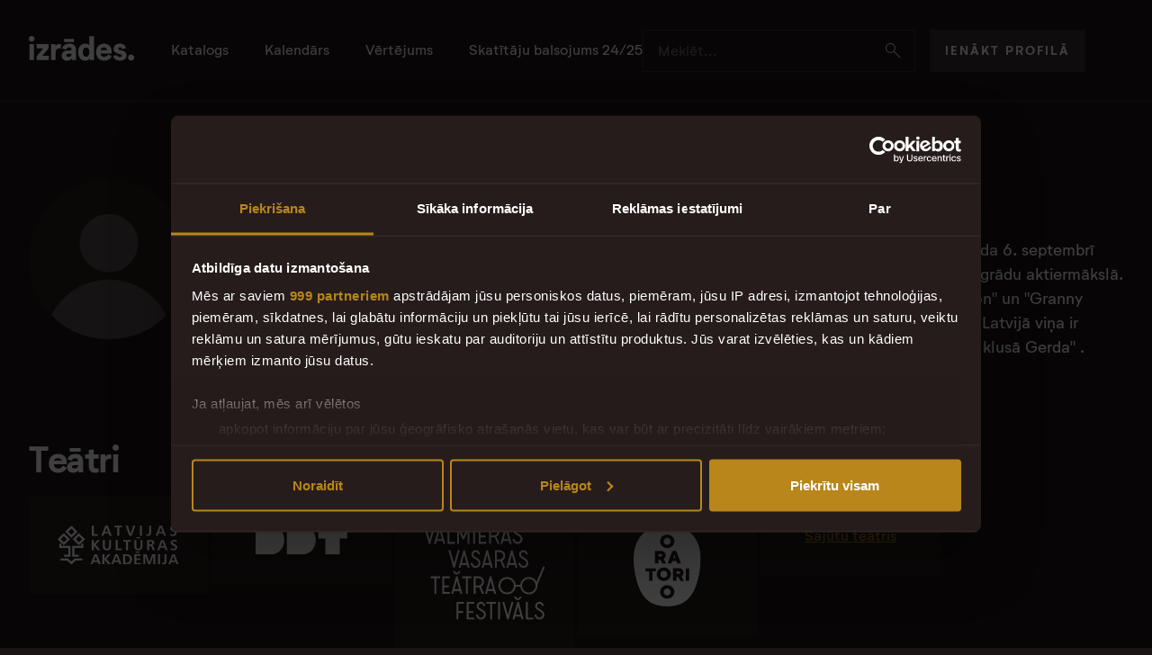

--- FILE ---
content_type: text/html; charset=utf-8
request_url: https://izrades.lv/persona/ozolina-maija-arvena-8834
body_size: 7427
content:
<!DOCTYPE html>
<html lang='lv'>
<head>
<meta charset='utf-8'>
<meta content='lv' name='language'>
<meta content='lv-lv' http-equiv='content-language'>
<meta content='IE=edge' http-equiv='x-ua-compatible'>
<meta content='text/html; charset=UTF-8' http-equiv='content-type'>
<meta content='index,follow' name='robots'>
<meta content='web' name='distribution'>
<meta content='telephone=yes' name='format-detection'>
<meta content='true' name='HandheldFriendly'>
<meta content='width=device-width, height=device-height, initial-scale=1, minimum-scale=1, maximum-scale=1, user-scalable=no, shrink-to-fit=no' name='viewport'>
<meta content='Izrādes' name='apple-mobile-web-app-title'>
<meta content='Izrādes' name='application-name'>
<meta content='#ffffff' name='msapplication-TileColor'>
<meta content='/browserconfig.xml' name='msapplication-config'>
<meta content='/assets/icons/mstile-150x150-11061c8fef8289c657bdbaf5ba17fd4a3ac5839aaca6d48dd94be6fac6eeb0dd.png' name='msapplication-TileImage'>
<meta content='#1A1414' name='theme-color'>
<meta name="google-adsense-account" content="ca-pub-8713616554452577">
<title>Izrades.lv | Maija Arvena | Aktrise</title>
<meta name="description" content="Maija Arvena Ozoliņa ir latviešu aktrise, pazīstama kā Maija Arvena un Maya Arwen. Absolvējusi Ņujorkas filmu akadēmiju, piedalījusies filmās un TV seriālos, kā arī starptautiskos projektos.">
<meta property="og:title" content="Maija Arvena | Aktrise">
<meta property="og:site_name" content="Izrades.lv">
<meta property="og:description" content="Maija Arvena Ozoliņa ir latviešu aktrise, pazīstama kā Maija Arvena un Maya Arwen. Absolvējusi Ņujorkas filmu akadēmiju, piedalījusies filmās un TV seriālos, kā arī starptautiskos projektos.">
<meta property="og:type" content="website">
<meta property="og:image" content="https://izrades.lv/assets/izrades-meta-img-79381fcf86366ae3d28b7cbf63acc7c8927190ab982c6ad509146f448af4a6fe.png">
<meta property="og:url" content="https://izrades.lv/persona/ozolina-maija-arvena-8834" /><link href="https://izrades.lv/persona/ozolina-maija-arvena-8834" rel="canonical" />
<meta name="csrf-param" content="authenticity_token" />
<meta name="csrf-token" content="zsyALJau0AQcwiYGz6q43FKcz8f_a193NwCoew7qeuJXiR6U0t5jQ6HVFb2KUdwpEWfhf_-q9hfQkFrNFNOQ6Q" />

<link rel="stylesheet" href="/assets/application-a1174d3984f2a2031696fa1b0f4533a14c7264720a0de99f5e3514f8660048f2.css" media="all" data-turbo-track="reload" />
<script type="importmap" data-turbo-track="reload">{
  "imports": {
    "application": "/assets/application-3b98b522ad84e775ec699c54b7de44cbc1e594c7241aeae278d9aa4acd02a1b7.js",
    "@hotwired/turbo-rails": "/assets/turbo.min-1e156590191a9391005672e293726de21958ada151e6b3770b5eee5a8462dc9b.js",
    "@hotwired/stimulus": "/assets/stimulus.min-59f6a188a51873d87a6ae8218ac6e829404b5cacd7f2a8fb7249abfdec5ece6a.js",
    "@hotwired/stimulus-loading": "/assets/stimulus-loading-6024ee603e0509bba59098881b54a52936debca30ff797835b5ec6a4ef77ba37.js",
    "bootstrap": "/assets/bootstrap.min-7c60f5910a2e96893b588c3952add242fc814a905586c2ee5a3263c1f1fe0118.js",
    "@popperjs/core": "/assets/popper-9ee57fd4dcd2cc22493128e3235706761eda7c7287fabdef502b1fb25ab17e0d.js",
    "inputmask": "/assets/inputmask-da58640e271522c2211c21839e5618ea0e9f8ef5bba68e7a30e434ef9de61bd8.js",
    "jquery": "https://ga.jspm.io/npm:jquery@3.7.1/dist/jquery.min.js",
    "slick-carousel": "/assets/slick-carousel-224962c89cfb216e2464fa606706cfe91867d0d262f442c033ef34b402a757a4.js",
    "perfect-scrollbar": "/assets/perfect-scrollbar-a64cdd63c77307fb33cc96929b3750fc02ed193b7ca39c3bc988afcade607c48.js",
    "imagesloaded": "/assets/imagesloaded-7211423f8994606786f3727c48b1a31cfed985560b04deaae8764cb487de53a4.js",
    "ev-emitter": "/assets/ev-emitter-7401138c25acda7710659232f0f4d78a6f2bb4f68f241322a35910a9319a2f9b.js",
    "air-datepicker": "/assets/air-datepicker-c6aabdf67477deb0e8b67818b2fac065cff360963b514cc8f4e0df8957e60c9a.js",
    "controllers/application": "/assets/controllers/application-44e5edd38372876617b8ba873a82d48737d4c089e5180f706bdea0bb7b6370be.js",
    "controllers/authorization_controller": "/assets/controllers/authorization_controller-ab43c429490bec67e70481749ed501067c82692742f95ca942c8664456158827.js",
    "controllers/carousel_controller": "/assets/controllers/carousel_controller-d5889c9b98c72bea5b324c5309d3f9e6915ea45262e8e3411972bfb93439fc26.js",
    "controllers/common/gallery_controller": "/assets/controllers/common/gallery_controller-00fe1154f7811a356c870fe5b9995f30563f5a8446c3ad0af0ec5a9fc0a76a2c.js",
    "controllers/common/share_controller": "/assets/controllers/common/share_controller-4a44498e6af945acab8576c4a30ba21827a75efe1cfa3b6ec7250b1a22e7368e.js",
    "controllers/filter_controller": "/assets/controllers/filter_controller-d2efa41e8bf7af3bee05eeb0474fa48a673705bb16310350d7d47436fdcd9ea5.js",
    "controllers": "/assets/controllers/index-17809e1153d23b37458a79b009dfb37c523edf3c72b8fd9b8a0e13d35ce8632b.js",
    "controllers/performances/show_controller": "/assets/controllers/performances/show_controller-d4510d9d35712867e199a9c6a7496619dfe19f9e0ec4527c4b8fdd0675642d6c.js",
    "controllers/performances/vote_controller": "/assets/controllers/performances/vote_controller-479036915da445d3c61991ee8bd5fc5a02c16fd6445072e121b908317c2c140f.js",
    "controllers/search_controller": "/assets/controllers/search_controller-52742776f7c88d67aff0dc2de179a16a6c4dae0e4e2c26366a05602761568830.js",
    "modules/helpers": "/assets/modules/helpers-00f6d19e3376c7c2c534f2b3bffbeb0f719f5847364247ae1ea10a8e42c1de15.js",
    "modules/is_on_screen": "/assets/modules/is_on_screen-1949f969434c0a067c772dc2b5d187672c3c3584ff801482e429540e09fe2d3a.js"
  }
}</script>
<link rel="modulepreload" href="/assets/application-3b98b522ad84e775ec699c54b7de44cbc1e594c7241aeae278d9aa4acd02a1b7.js">
<link rel="modulepreload" href="/assets/turbo.min-1e156590191a9391005672e293726de21958ada151e6b3770b5eee5a8462dc9b.js">
<link rel="modulepreload" href="/assets/stimulus.min-59f6a188a51873d87a6ae8218ac6e829404b5cacd7f2a8fb7249abfdec5ece6a.js">
<link rel="modulepreload" href="/assets/stimulus-loading-6024ee603e0509bba59098881b54a52936debca30ff797835b5ec6a4ef77ba37.js">
<link rel="modulepreload" href="/assets/bootstrap.min-7c60f5910a2e96893b588c3952add242fc814a905586c2ee5a3263c1f1fe0118.js">
<link rel="modulepreload" href="/assets/popper-9ee57fd4dcd2cc22493128e3235706761eda7c7287fabdef502b1fb25ab17e0d.js">
<script type="module">import "application"</script>
<script type="application/ld+json">{"@context":"https://schema.org","@graph":[{"@type":"WebSite","@id":"#Website","url":"https://www.izrades.lv/","name":"Izrades.lv – Latvijas teātru katalogs"},{"@type":"Organization","name":"Izrades.lv","url":"https://izrades.lv/","logo":{"@type":"ImageObject","url":"https://izrades.lv/assets/izrades-logo-dark-b130253bde57654a9c8d7d7952144099421da625de8613547faab1f5f97ea0e3.png"},"sameAs":"https://www.facebook.com/izrades.lv"},{"@type":"WebPage","url":"https://izrades.lv/persona/ozolina-maija-arvena-8834","name":"Maija Arvena | Aktrise","isPartOf":"#Website","mainEntity":{"@context":"https://schema.org","@type":"Person","@id":"#Person","name":"Maija Arvena Ozoliņa","jobTitle":["Aktrise"],"image":"https://izrades.lv/assets/person-placeholder-photo-d90383d2056725284b5dd165683d7a80499aa611f5c39d25e1367fc633b3dd84.png","url":"https://izrades.lv/persona/ozolina-maija-arvena-8834","description":"Maija Arvena Ozoliņa ir latviešu aktrise, pazīstama kā Maija Arvena un Maya Arwen. Absolvējusi Ņujorkas filmu akadēmiju, piedalījusies filmās un TV seriālos, kā arī starptautiskos projektos."},"publisher":{"@type":"Organization","name":"Izrādes.lv","logo":{"@type":"ImageObject","url":"https://izrades.lv/assets/izrades-logo-dark-b130253bde57654a9c8d7d7952144099421da625de8613547faab1f5f97ea0e3.png"}}}]}</script>
<link href='/assets/icons/favicon-1ae809e461f0386d443d01caab49538953d942049a298bf81b1e7d32bfdaf32d.ico' rel='shortcut icon'>
<link href='/assets/icons/apple-touch-icon-b5c42a3b3eabb1bcb6c4f3a4a26129a4fa79ba3ab4334b83b201766e0a83ec85.png' rel='apple-touch-icon' sizes='180x180'>
<link href='/assets/icons/favicon-32x32-50981bd39b783faef5bdbdf9171e70cbd42512395ce5b26817a15a98a6f8b36e.png' rel='icon' sizes='32x32' type='image/png'>
<link href='/assets/icons/favicon-16x16-f12c22b6dbc98ae0c1c4fba96a7e224f343b8ceb1c1fca3988a5b187ae88a441.png' rel='icon' sizes='16x16' type='image/png'>
<link href='/site.webmanifest' rel='manifest'>

<!-- Google Tag Manager -->
<script>
  window.addEventListener("CookiebotOnDialogInit", function() {
    if (Cookiebot.getDomainUrlParam("CookiebotScan") === "true")
      Cookiebot.setOutOfRegion();
  });
  (function(w,d,s,l,i){w[l]=w[l]||[];w[l].push({'gtm.start':
  new Date().getTime(),event:'gtm.js'});var f=d.getElementsByTagName(s)[0],
  j=d.createElement(s),dl=l!='dataLayer'?'&l='+l:'';j.async=true;j.src=
  'https://www.googletagmanager.com/gtm.js?id='+i+dl;f.parentNode.insertBefore(j,f);
  })(window,document,'script','dataLayer','GTM-K3PB3RR');
</script>
<!-- End Google Tag Manager -->
</head>
<body class='page-person controller-people action-show'>
<!-- Google Tag Manager (noscript) -->
<noscript>
<iframe height='0' src='https://www.googletagmanager.com/ns.html?id=GTM-K3PB3RR' style='display:none;visibility:hidden' width='0'></iframe>
</noscript>
<!-- End Google Tag Manager (noscript) -->
<header class='desktop-header'>
<div class='container-fluid constrained'>
<div class='desktop-header__content'>
<section>
<a class='desktop-header__logo' href='/'>
<img alt='izrādes.lv' src='/assets/logo/izrades-logo-8bc95aa6f24f061a5af66f9fee7571d4a909683b9933c7f874342e879a981c5a.svg'>
</a>
<nav class='desktop-menu'>
<a href="/katalogs">Katalogs</a>
<a href="/kalendars">Kalendārs</a>
<a href="/vertejums">Vērtējums</a>
<a href="/vertejumu-arhivs/skatitaju-balsojums-2024-2025">Skatītāju balsojums 24/25</a>

</nav>
</section>
<section class='desktop-header__controls'>
<div class='input-group right-icon'>
<input class='form-control' data-bs-target='#search-offcanvas' data-bs-toggle='offcanvas' name='search' placeholder='Meklēt...' readonly='readonly' type='search'>
<a class='input-group-text' data-bs-target='#search-offcanvas' data-bs-toggle='offcanvas' href='javascript:;'>
<i class='icon-search'></i>
</a>
</div>
<div>
<a class='btn btn-default' href='/autorizacija/ienakt'>Ienākt profilā</a>
</div>
</section>
</div>
</div>
</header>
<header class='mobile-header'>
<div class='container-fluid constrained'>
<div class='mobile-header__content'>
<section>
<a class='mobile-header__logo' href='/'>
<img alt='izrādes.lv' src='/assets/logo/izrades-logo-8bc95aa6f24f061a5af66f9fee7571d4a909683b9933c7f874342e879a981c5a.svg'>
</a>
</section>
<section class='mobile-header__controls'>
<a data-bs-target='#search-offcanvas' data-bs-toggle='offcanvas' href='javascript:;'>
<i class='icon-search'></i>
</a>
<button class='hamburger hamburger--squeeze' data-bind='common.mobile-toggle' data-bs-target='#mobile-offcanvas' data-bs-toggle='offcanvas' data-menuclass='active' data-target='#mobile-offcanvas' data-toggleclass='is-active' type='button'>
<span class='hamburger-box'>
<span class='hamburger-inner'></span>
</span>
</button>
</section>
</div>
</div>
</header>
<offcanvas class='offcanvas text-bg-dark offcanvas-top offcanvas-search' data-controller='search' id='search-offcanvas'>
<div class='offcanvas-search__inner' data-role='content'>
<div class='offcanvas-header'>
<div class='offcanvas-search__head'>
<h4>Meklēt...</h4>
<a data-bs-dismiss='offcanvas' href='#'>
<i class='icon-close'></i>
</a>
</div>
</div>
<div class='offcanvas-body offcanvas-search__results'>
<div class='offcanvas-search__search-input'>
<form action='/meklesana' data-search-target='form' method='get'>
<div class='input-group input-group-lg left-icon right-icon'>
<span class='input-group-text'>
<i class='icon-search'></i>
</span>
<input autocomplete='off' class='form-control' data-action='search#search' data-search-path-param='/quick_search' name='keyword' placeholder='Izrādes nosaukums, persona...' type='search'>
<button class='input-group-text' type='submit'>
Visi rezultāti
<i class='icon-arrow-right'></i>
</button>
</div>
</form>
</div>
<turbo-frame class="offcanvas-search__loaded-content" data-search-target="resultList" id="search_results"></turbo-frame>
</div>
</div>
</offcanvas>

<offcanvas class='offcanvas text-bg-dark offcanvas-xl offcanvas-top offcanvas-mobile' id='mobile-offcanvas'>
<header class='offcanvas-header'></header>
<div class='offcanvas-body'>
<div class='block'>
<a class='btn btn-default btn-block' href='/autorizacija/ienakt'>Ienākt profilā</a>
</div>
<div class='block x2'>
<nav class='mobile-menu'>
<a href="/katalogs">Katalogs</a>
<a href="/kalendars">Kalendārs</a>
<a href="/vertejums">Vērtējums</a>
<a href="/vertejumu-arhivs/skatitaju-balsojums-2024-2025">Skatītāju balsojums 24/25</a>

</nav>
</div>
</div>
<footer class='offcanvas-footer'>
<ul class='footer-logos'>
<li>Uzticami dati sadarbībā ar</li>
<li>
<a target="_blank" href="https://lulfmi.lv/jaunumi"><img alt="LU LFMI" loading="lazy" src="/assets/logo/lu-lfmi-logo-297a767acd3bf6370d8e1b2fd1bb53089b0e159f7050b0273ce66d3b28c7a69c.svg" />
</a></li>
</ul>
<ul class='footer-nav'>
<li>©2026 Teātra Skatītāji</li>
<li><a href="/privatuma-politika">Privātuma politika</a></li>
<li><a href="/sikdatnu-politika">Sīkdatņu politika</a></li>
<li><a target="_blank" href="https://www.facebook.com/izrades.lv">Facebook</a></li>
</ul>

</footer>
</offcanvas>

<main>
<div class='container-fluid constrained'>
<header class='page-header with-image block'>
<figure>
<div>
<img alt="Maija Arvena Ozoliņa" src="/assets/person-placeholder-photo-d90383d2056725284b5dd165683d7a80499aa611f5c39d25e1367fc633b3dd84.png" />
</div>
</figure>
<section>
<h1>Maija Arvena Ozoliņa</h1>

<ul class='person-tags'>
<li>Aktrise</li>
</ul>
<div class='page-header__descr text-m'><p>Maija Arvena Ozoliņa ir latviešu aktrise, pazīstama arī kā Maija Arvena un Maya Arwen. Dzimusi 1988. gada 6. septembrī Smiltenē, viņa absolvējusi Ņujorkas filmu akadēmiju Losandželosā, ASV, 2015. gadā, iegūstot bakalaura grādu aktiermākslā​.</p><p>Savā karjerā viņa ir piedalījusies vairākos starptautiskos un vietējos projektos, tostarp īsfilmās "Permission" un "Granny Murderer", kā arī mūzikas videoklipos kopā ar tādām zvaigznēm kā reperis P. Diddy un aktieris Pols Rads​​. Latvijā viņa ir pazīstama ar lomām TV seriālā "Viņas melo labāk" un filmās "Nameja gredzens", "Baltu ciltis" un "Ko zina klusā Gerda"​ ​.</p></div>
<div class='text-gray'>Teksta autors mākslīgais intelekts</div>
</section>
</header>
<div class='block x4'>
<div class='block x4'>
<div class='content block x45 lg2'>
<h2>Teātri</h2>
</div>
<div class='logo-grid theaters block'>
<section>
<article class='theater-card'>
<a href="/teatris/latvijas-kulturas-akademija"><span>
<img variant="home_page" alt="Latvijas Kultūras akadēmija" src="https://izrades.lv/rails/active_storage/blobs/proxy/eyJfcmFpbHMiOnsiZGF0YSI6NDYyNDQsInB1ciI6ImJsb2JfaWQifX0=--a14e030b263216eaffcb9ef29480dcaf840c5a7c/lka-logo.svg?locale=lv" />
</span>
</a></article>
</section>
<section>
<article class='theater-card'>
<a href="/teatris/dirty-deal-teatro"><span>
<img variant="home_page" alt="Dirty Deal Teatro" src="https://izrades.lv/rails/active_storage/blobs/proxy/eyJfcmFpbHMiOnsiZGF0YSI6MjE3OTEsInB1ciI6ImJsb2JfaWQifX0=--dff91f9e3df6dc366128d0d38d577cc616bcb34a/ddt-logo.svg?locale=lv" />
</span>
</a></article>
</section>
<section>
<article class='theater-card'>
<a href="/teatris/valmieras-vasaras-teatra-festivals"><span>
<img variant="home_page" alt="Valmieras vasaras teātra festivāls" src="https://izrades.lv/rails/active_storage/blobs/proxy/eyJfcmFpbHMiOnsiZGF0YSI6NDY0NzIsInB1ciI6ImJsb2JfaWQifX0=--1ad41738b0533fd25967945648f444b692825b9a/vvt-festivals-logo.svg?locale=lv" />
</span>
</a></article>
</section>
<section>
<article class='theater-card'>
<a href="/teatris/oratorio"><span>
<img variant="home_page" alt="OratoriO" src="https://izrades.lv/rails/active_storage/blobs/proxy/eyJfcmFpbHMiOnsiZGF0YSI6MjE3OTksInB1ciI6ImJsb2JfaWQifX0=--4d6e0f8c76faeee4d6765ac44badcb5368565eb5/oratorio-logo.svg?locale=lv" />
</span>
</a></article>
</section>
<section>
<article class='theater-card'>
<a href="/teatris/sajutu-teatris"><span>
Sajūtu teātris
</span>
</a></article>
</section>
</div>

</div>
<div class='block banner_holder_1'></div>
<div class='block x4' data-block='gallery' data-controller='common--gallery' data-role='content-block'>
<header class='page-header block'>
<h2>Galerija</h2>
<div class='gallery-arrows' data-common--gallery-target='gallery_carousel_arrows' id='gallery-arrows'></div>
</header>
<div class='block x4 lg2'>
<div class='gallery-carousel' data-common--gallery-target='gallery_carousel'>
<figure>
<a data-trigger="gallery" data-index="0" href="#"><img loading="lazy" alt="Grāmata zīme" srcset="/rails/active_storage/representations/proxy/eyJfcmFpbHMiOnsiZGF0YSI6MjQ3NDgsInB1ciI6ImJsb2JfaWQifX0=--904bbb77db196a2c8a3a6f90b307954eca90e4a7/eyJfcmFpbHMiOnsiZGF0YSI6eyJmb3JtYXQiOiJ3ZWJwIiwicmVzaXplX3RvX2ZpbGwiOlszMDAuMCwyMDAuMF19LCJwdXIiOiJ2YXJpYXRpb24ifX0=--0dada98ec936ffac13aee67f112da8df79fce11b/61878124_350125735646440_6492832332016254976_n.jpg?locale=lv 300.0w, /rails/active_storage/representations/proxy/eyJfcmFpbHMiOnsiZGF0YSI6MjQ3NDgsInB1ciI6ImJsb2JfaWQifX0=--904bbb77db196a2c8a3a6f90b307954eca90e4a7/eyJfcmFpbHMiOnsiZGF0YSI6eyJmb3JtYXQiOiJ3ZWJwIiwicmVzaXplX3RvX2ZpbGwiOls0NTAuMCwzMDAuMF19LCJwdXIiOiJ2YXJpYXRpb24ifX0=--55084476aa3c939497d68b0c497bb815c77e634f/61878124_350125735646440_6492832332016254976_n.jpg?locale=lv 450.0w, /rails/active_storage/representations/proxy/eyJfcmFpbHMiOnsiZGF0YSI6MjQ3NDgsInB1ciI6ImJsb2JfaWQifX0=--904bbb77db196a2c8a3a6f90b307954eca90e4a7/eyJfcmFpbHMiOnsiZGF0YSI6eyJmb3JtYXQiOiJ3ZWJwIiwicmVzaXplX3RvX2ZpbGwiOls2MDAsNDAwXX0sInB1ciI6InZhcmlhdGlvbiJ9fQ==--8fc80a3cd61c84794a83768eb4cc3d6b1bfbed9d/61878124_350125735646440_6492832332016254976_n.jpg?locale=lv 600w, /rails/active_storage/representations/proxy/eyJfcmFpbHMiOnsiZGF0YSI6MjQ3NDgsInB1ciI6ImJsb2JfaWQifX0=--904bbb77db196a2c8a3a6f90b307954eca90e4a7/eyJfcmFpbHMiOnsiZGF0YSI6eyJmb3JtYXQiOiJ3ZWJwIiwicmVzaXplX3RvX2ZpbGwiOlsxMjAwLDgwMF19LCJwdXIiOiJ2YXJpYXRpb24ifX0=--efd9659a422f86d3ff57a2f5f1ad2b2546b5774d/61878124_350125735646440_6492832332016254976_n.jpg?locale=lv 1200w" src="https://izrades.lv/rails/active_storage/representations/proxy/eyJfcmFpbHMiOnsiZGF0YSI6MjQ3NDgsInB1ciI6ImJsb2JfaWQifX0=--904bbb77db196a2c8a3a6f90b307954eca90e4a7/eyJfcmFpbHMiOnsiZGF0YSI6eyJmb3JtYXQiOiJ3ZWJwIiwicmVzaXplX3RvX2ZpbGwiOls2MDAsNDAwXX0sInB1ciI6InZhcmlhdGlvbiJ9fQ==--8fc80a3cd61c84794a83768eb4cc3d6b1bfbed9d/61878124_350125735646440_6492832332016254976_n.jpg?locale=lv" />
</a></figure>
</div>
<script data-common--gallery-target='gallery_carousel_images' id='gallery-images' type='application/ld+json'>
[{"type":"image","url":"/rails/active_storage/representations/proxy/eyJfcmFpbHMiOnsiZGF0YSI6MjQ3NDgsInB1ciI6ImJsb2JfaWQifX0=--904bbb77db196a2c8a3a6f90b307954eca90e4a7/eyJfcmFpbHMiOnsiZGF0YSI6eyJmb3JtYXQiOiJ3ZWJwIiwicmVzaXplX3RvX2ZpdCI6WzMwMDAsMzAwMF19LCJwdXIiOiJ2YXJpYXRpb24ifX0=--caeebbc4ab5b7ff1f63c20b6a03a80e9affd9bfc/61878124_350125735646440_6492832332016254976_n.jpg?locale=lv","copyright":""}]
</script>
</div>

</div>
<div class='block x4'>
<div class='block x45 lg2'>
<div class='block-header'>
<h2>Visas izrādes</h2>
</div>
</div>
<div class='catalog-items catalog-items--person block x2'>
<a data-turbo-prefetch="false" data-turbo-frame="_top" class="show-card" style="background-color: #010a24" href="/2023-2024/oratorio/akmens-aizslid-garam"><figure>
<section>
<div class='show-card__rating' style='text-shadow: 0.05em 0.05em 0 #010a24'>9.5</div>
<span class='show-card__image'>
<span>
<img alt="Akmens aizslīd garām" loading="eager" srcset="/rails/active_storage/representations/proxy/eyJfcmFpbHMiOnsiZGF0YSI6MjY5ODIsInB1ciI6ImJsb2JfaWQifX0=--bebc5ff4d2dfc4238af43c210bf35dfe0055cc12/eyJfcmFpbHMiOnsiZGF0YSI6eyJmb3JtYXQiOiJ3ZWJwIiwicmVzaXplX3RvX2ZpbGwiOls5NC4wLDEyNS4wXX0sInB1ciI6InZhcmlhdGlvbiJ9fQ==--6ec29df34dd1c90db5d9fa988ff168dbfec6fa0a/002-iestudejumi-02261.jpg?locale=lv 94.0w, /rails/active_storage/representations/proxy/eyJfcmFpbHMiOnsiZGF0YSI6MjY5ODIsInB1ciI6ImJsb2JfaWQifX0=--bebc5ff4d2dfc4238af43c210bf35dfe0055cc12/eyJfcmFpbHMiOnsiZGF0YSI6eyJmb3JtYXQiOiJ3ZWJwIiwicmVzaXplX3RvX2ZpbGwiOlsxNDEuMCwxODcuNV19LCJwdXIiOiJ2YXJpYXRpb24ifX0=--5856f3c01482d5ccebe181f92e28c3c9ab94b921/002-iestudejumi-02261.jpg?locale=lv 141.0w, /rails/active_storage/representations/proxy/eyJfcmFpbHMiOnsiZGF0YSI6MjY5ODIsInB1ciI6ImJsb2JfaWQifX0=--bebc5ff4d2dfc4238af43c210bf35dfe0055cc12/eyJfcmFpbHMiOnsiZGF0YSI6eyJmb3JtYXQiOiJ3ZWJwIiwicmVzaXplX3RvX2ZpbGwiOlsxODgsMjUwXX0sInB1ciI6InZhcmlhdGlvbiJ9fQ==--7ed2c82d2358b52efca692c494e760221abad1af/002-iestudejumi-02261.jpg?locale=lv 188w, /rails/active_storage/representations/proxy/eyJfcmFpbHMiOnsiZGF0YSI6MjY5ODIsInB1ciI6ImJsb2JfaWQifX0=--bebc5ff4d2dfc4238af43c210bf35dfe0055cc12/eyJfcmFpbHMiOnsiZGF0YSI6eyJmb3JtYXQiOiJ3ZWJwIiwicmVzaXplX3RvX2ZpbGwiOlszNzYsNTAwXX0sInB1ciI6InZhcmlhdGlvbiJ9fQ==--06e12dc1f6c854dd6d43d1d2fd752d3364c39f3e/002-iestudejumi-02261.jpg?locale=lv 376w" src="https://izrades.lv/rails/active_storage/representations/proxy/eyJfcmFpbHMiOnsiZGF0YSI6MjY5ODIsInB1ciI6ImJsb2JfaWQifX0=--bebc5ff4d2dfc4238af43c210bf35dfe0055cc12/eyJfcmFpbHMiOnsiZGF0YSI6eyJmb3JtYXQiOiJ3ZWJwIiwicmVzaXplX3RvX2ZpbGwiOlsxODgsMjUwXX0sInB1ciI6InZhcmlhdGlvbiJ9fQ==--7ed2c82d2358b52efca692c494e760221abad1af/002-iestudejumi-02261.jpg?locale=lv" />
</span>
</span>
</section>
</figure>
<figcaption>
<h3 style='text-shadow: 0.062em 0.062em 0 #010a24'>Akmens aizslīd garām</h3>
<small>OratoriO</small>
</figcaption>
</a><a data-turbo-prefetch="false" data-turbo-frame="_top" class="show-card" style="background-color: #B61C18" href="/2018-2019/dirty-deal-teatro/armastus"><figure>
<section>
<div class='show-card__rating' style='text-shadow: 0.05em 0.05em 0 #B61C18'>8.7</div>
<span class='show-card__image'>
<span>
<img alt="Armastus" loading="eager" srcset="/rails/active_storage/representations/proxy/eyJfcmFpbHMiOnsiZGF0YSI6NTAzLCJwdXIiOiJibG9iX2lkIn19--c91471681d77b46c88fc0d4aa5b5ff1d5033fcb7/eyJfcmFpbHMiOnsiZGF0YSI6eyJmb3JtYXQiOiJ3ZWJwIiwicmVzaXplX3RvX2ZpbGwiOls5NC4wLDEyNS4wXX0sInB1ciI6InZhcmlhdGlvbiJ9fQ==--6ec29df34dd1c90db5d9fa988ff168dbfec6fa0a/armastus.jpg?locale=lv 94.0w, /rails/active_storage/representations/proxy/eyJfcmFpbHMiOnsiZGF0YSI6NTAzLCJwdXIiOiJibG9iX2lkIn19--c91471681d77b46c88fc0d4aa5b5ff1d5033fcb7/eyJfcmFpbHMiOnsiZGF0YSI6eyJmb3JtYXQiOiJ3ZWJwIiwicmVzaXplX3RvX2ZpbGwiOlsxNDEuMCwxODcuNV19LCJwdXIiOiJ2YXJpYXRpb24ifX0=--5856f3c01482d5ccebe181f92e28c3c9ab94b921/armastus.jpg?locale=lv 141.0w, /rails/active_storage/representations/proxy/eyJfcmFpbHMiOnsiZGF0YSI6NTAzLCJwdXIiOiJibG9iX2lkIn19--c91471681d77b46c88fc0d4aa5b5ff1d5033fcb7/eyJfcmFpbHMiOnsiZGF0YSI6eyJmb3JtYXQiOiJ3ZWJwIiwicmVzaXplX3RvX2ZpbGwiOlsxODgsMjUwXX0sInB1ciI6InZhcmlhdGlvbiJ9fQ==--7ed2c82d2358b52efca692c494e760221abad1af/armastus.jpg?locale=lv 188w, /rails/active_storage/representations/proxy/eyJfcmFpbHMiOnsiZGF0YSI6NTAzLCJwdXIiOiJibG9iX2lkIn19--c91471681d77b46c88fc0d4aa5b5ff1d5033fcb7/eyJfcmFpbHMiOnsiZGF0YSI6eyJmb3JtYXQiOiJ3ZWJwIiwicmVzaXplX3RvX2ZpbGwiOlszNzYsNTAwXX0sInB1ciI6InZhcmlhdGlvbiJ9fQ==--06e12dc1f6c854dd6d43d1d2fd752d3364c39f3e/armastus.jpg?locale=lv 376w" src="https://izrades.lv/rails/active_storage/representations/proxy/eyJfcmFpbHMiOnsiZGF0YSI6NTAzLCJwdXIiOiJibG9iX2lkIn19--c91471681d77b46c88fc0d4aa5b5ff1d5033fcb7/eyJfcmFpbHMiOnsiZGF0YSI6eyJmb3JtYXQiOiJ3ZWJwIiwicmVzaXplX3RvX2ZpbGwiOlsxODgsMjUwXX0sInB1ciI6InZhcmlhdGlvbiJ9fQ==--7ed2c82d2358b52efca692c494e760221abad1af/armastus.jpg?locale=lv" />
</span>
</span>
</section>
</figure>
<figcaption>
<h3 style='text-shadow: 0.062em 0.062em 0 #B61C18'>Armastus</h3>
<small>Dirty Deal Teatro</small>
</figcaption>
</a><a data-turbo-prefetch="false" data-turbo-frame="_top" class="show-card" style="background-color: #DFDEDA" href="/2018-2019/sajutu-teatris/gramata-zime"><figure>
<section>
<div class='show-card__rating' style='text-shadow: 0.05em 0.05em 0 #DFDEDA'>8.0</div>
<span class='show-card__image'>
<span>
<img alt="Grāmata zīme" loading="eager" srcset="/rails/active_storage/representations/proxy/eyJfcmFpbHMiOnsiZGF0YSI6ODk1LCJwdXIiOiJibG9iX2lkIn19--6ae2748d8a000c4c37f7dcd2b1262f651f260fbe/eyJfcmFpbHMiOnsiZGF0YSI6eyJmb3JtYXQiOiJ3ZWJwIiwicmVzaXplX3RvX2ZpbGwiOls5NC4wLDEyNS4wXX0sInB1ciI6InZhcmlhdGlvbiJ9fQ==--6ec29df34dd1c90db5d9fa988ff168dbfec6fa0a/53389238_314223445903336_2371603691569414144_o.jpg?locale=lv 94.0w, /rails/active_storage/representations/proxy/eyJfcmFpbHMiOnsiZGF0YSI6ODk1LCJwdXIiOiJibG9iX2lkIn19--6ae2748d8a000c4c37f7dcd2b1262f651f260fbe/eyJfcmFpbHMiOnsiZGF0YSI6eyJmb3JtYXQiOiJ3ZWJwIiwicmVzaXplX3RvX2ZpbGwiOlsxNDEuMCwxODcuNV19LCJwdXIiOiJ2YXJpYXRpb24ifX0=--5856f3c01482d5ccebe181f92e28c3c9ab94b921/53389238_314223445903336_2371603691569414144_o.jpg?locale=lv 141.0w, /rails/active_storage/representations/proxy/eyJfcmFpbHMiOnsiZGF0YSI6ODk1LCJwdXIiOiJibG9iX2lkIn19--6ae2748d8a000c4c37f7dcd2b1262f651f260fbe/eyJfcmFpbHMiOnsiZGF0YSI6eyJmb3JtYXQiOiJ3ZWJwIiwicmVzaXplX3RvX2ZpbGwiOlsxODgsMjUwXX0sInB1ciI6InZhcmlhdGlvbiJ9fQ==--7ed2c82d2358b52efca692c494e760221abad1af/53389238_314223445903336_2371603691569414144_o.jpg?locale=lv 188w, /rails/active_storage/representations/proxy/eyJfcmFpbHMiOnsiZGF0YSI6ODk1LCJwdXIiOiJibG9iX2lkIn19--6ae2748d8a000c4c37f7dcd2b1262f651f260fbe/eyJfcmFpbHMiOnsiZGF0YSI6eyJmb3JtYXQiOiJ3ZWJwIiwicmVzaXplX3RvX2ZpbGwiOlszNzYsNTAwXX0sInB1ciI6InZhcmlhdGlvbiJ9fQ==--06e12dc1f6c854dd6d43d1d2fd752d3364c39f3e/53389238_314223445903336_2371603691569414144_o.jpg?locale=lv 376w" src="https://izrades.lv/rails/active_storage/representations/proxy/eyJfcmFpbHMiOnsiZGF0YSI6ODk1LCJwdXIiOiJibG9iX2lkIn19--6ae2748d8a000c4c37f7dcd2b1262f651f260fbe/eyJfcmFpbHMiOnsiZGF0YSI6eyJmb3JtYXQiOiJ3ZWJwIiwicmVzaXplX3RvX2ZpbGwiOlsxODgsMjUwXX0sInB1ciI6InZhcmlhdGlvbiJ9fQ==--7ed2c82d2358b52efca692c494e760221abad1af/53389238_314223445903336_2371603691569414144_o.jpg?locale=lv" />
</span>
</span>
</section>
</figure>
<figcaption>
<h3 style='text-shadow: 0.062em 0.062em 0 #DFDEDA'>Grāmata zīme</h3>
<small>Sajūtu teātris, Latvijas Kultūras akadēmija</small>
</figcaption>
</a><a data-turbo-prefetch="false" data-turbo-frame="_top" class="show-card" style="background-color: #ff642c" href="/2018-2019/valmieras-vasaras-teatra-festivals/inuaki-reptilis-mani"><figure>
<section>
<span class='show-card__image'>
<span>
<img alt="Inuaki reptilis manī" loading="eager" srcset="/rails/active_storage/representations/proxy/eyJfcmFpbHMiOnsiZGF0YSI6MTI3NjkyLCJwdXIiOiJibG9iX2lkIn19--8b64643b03c844edc3c080ae11beef8f81a4c2f9/eyJfcmFpbHMiOnsiZGF0YSI6eyJmb3JtYXQiOiJ3ZWJwIiwicmVzaXplX3RvX2ZpbGwiOls5NC4wLDEyNS4wXX0sInB1ciI6InZhcmlhdGlvbiJ9fQ==--6ec29df34dd1c90db5d9fa988ff168dbfec6fa0a/Screenshot%202025-05-20%20at%2023.20.25.png?locale=lv 94.0w, /rails/active_storage/representations/proxy/eyJfcmFpbHMiOnsiZGF0YSI6MTI3NjkyLCJwdXIiOiJibG9iX2lkIn19--8b64643b03c844edc3c080ae11beef8f81a4c2f9/eyJfcmFpbHMiOnsiZGF0YSI6eyJmb3JtYXQiOiJ3ZWJwIiwicmVzaXplX3RvX2ZpbGwiOlsxNDEuMCwxODcuNV19LCJwdXIiOiJ2YXJpYXRpb24ifX0=--5856f3c01482d5ccebe181f92e28c3c9ab94b921/Screenshot%202025-05-20%20at%2023.20.25.png?locale=lv 141.0w, /rails/active_storage/representations/proxy/eyJfcmFpbHMiOnsiZGF0YSI6MTI3NjkyLCJwdXIiOiJibG9iX2lkIn19--8b64643b03c844edc3c080ae11beef8f81a4c2f9/eyJfcmFpbHMiOnsiZGF0YSI6eyJmb3JtYXQiOiJ3ZWJwIiwicmVzaXplX3RvX2ZpbGwiOlsxODgsMjUwXX0sInB1ciI6InZhcmlhdGlvbiJ9fQ==--7ed2c82d2358b52efca692c494e760221abad1af/Screenshot%202025-05-20%20at%2023.20.25.png?locale=lv 188w, /rails/active_storage/representations/proxy/eyJfcmFpbHMiOnsiZGF0YSI6MTI3NjkyLCJwdXIiOiJibG9iX2lkIn19--8b64643b03c844edc3c080ae11beef8f81a4c2f9/eyJfcmFpbHMiOnsiZGF0YSI6eyJmb3JtYXQiOiJ3ZWJwIiwicmVzaXplX3RvX2ZpbGwiOlszNzYsNTAwXX0sInB1ciI6InZhcmlhdGlvbiJ9fQ==--06e12dc1f6c854dd6d43d1d2fd752d3364c39f3e/Screenshot%202025-05-20%20at%2023.20.25.png?locale=lv 376w" src="https://izrades.lv/rails/active_storage/representations/proxy/eyJfcmFpbHMiOnsiZGF0YSI6MTI3NjkyLCJwdXIiOiJibG9iX2lkIn19--8b64643b03c844edc3c080ae11beef8f81a4c2f9/eyJfcmFpbHMiOnsiZGF0YSI6eyJmb3JtYXQiOiJ3ZWJwIiwicmVzaXplX3RvX2ZpbGwiOlsxODgsMjUwXX0sInB1ciI6InZhcmlhdGlvbiJ9fQ==--7ed2c82d2358b52efca692c494e760221abad1af/Screenshot%202025-05-20%20at%2023.20.25.png?locale=lv" />
</span>
</span>
</section>
</figure>
<figcaption>
<h3 style='text-shadow: 0.062em 0.062em 0 #ff642c'>Inuaki reptilis manī</h3>
<small>Valmieras vasaras teātra festivāls</small>
</figcaption>
</a>
</div>
<div class='block' data-multiple='false' data-name='page' data-role='catalog.filter'>

</div>
</div>
</div>
</div>
</main>

<footer class='desktop-footer'>
<div class='container-fluid constrained'>
<ul class='footer-logos'>
<li>Uzticami dati sadarbībā ar</li>
<li>
<a target="_blank" href="https://lulfmi.lv/jaunumi"><img alt="LU LFMI" loading="lazy" src="/assets/logo/lu-lfmi-logo-297a767acd3bf6370d8e1b2fd1bb53089b0e159f7050b0273ce66d3b28c7a69c.svg" />
</a></li>
</ul>
<ul class='footer-nav'>
<li>©2026 Teātra Skatītāji</li>
<li><a href="/privatuma-politika">Privātuma politika</a></li>
<li><a href="/sikdatnu-politika">Sīkdatņu politika</a></li>
<li><a target="_blank" href="https://www.facebook.com/izrades.lv">Facebook</a></li>
</ul>

</div>
</footer>

</body>
</html>


--- FILE ---
content_type: text/html; charset=utf-8
request_url: https://www.google.com/recaptcha/api2/aframe
body_size: 267
content:
<!DOCTYPE HTML><html><head><meta http-equiv="content-type" content="text/html; charset=UTF-8"></head><body><script nonce="CpRzXt9oQ1rwOrfHp7Fv_Q">/** Anti-fraud and anti-abuse applications only. See google.com/recaptcha */ try{var clients={'sodar':'https://pagead2.googlesyndication.com/pagead/sodar?'};window.addEventListener("message",function(a){try{if(a.source===window.parent){var b=JSON.parse(a.data);var c=clients[b['id']];if(c){var d=document.createElement('img');d.src=c+b['params']+'&rc='+(localStorage.getItem("rc::a")?sessionStorage.getItem("rc::b"):"");window.document.body.appendChild(d);sessionStorage.setItem("rc::e",parseInt(sessionStorage.getItem("rc::e")||0)+1);localStorage.setItem("rc::h",'1769628393334');}}}catch(b){}});window.parent.postMessage("_grecaptcha_ready", "*");}catch(b){}</script></body></html>

--- FILE ---
content_type: image/svg+xml
request_url: https://izrades.lv/rails/active_storage/blobs/proxy/eyJfcmFpbHMiOnsiZGF0YSI6MjE3OTksInB1ciI6ImJsb2JfaWQifX0=--4d6e0f8c76faeee4d6765ac44badcb5368565eb5/oratorio-logo.svg?locale=lv
body_size: 2125
content:
<svg width="75" height="90" viewBox="0 0 75 90" fill="none" xmlns="http://www.w3.org/2000/svg">
<g clip-path="url(#clip0_1616_17245)">
<path d="M38.2854 0.00285028C42.9664 -0.0520832 48.519 0.680995 53.84 2.72679C62.9722 6.24064 68.9825 12.7417 72.1348 21.9232C74.2446 28.0701 74.7649 34.4253 74.4193 40.8582C73.9616 49.39 72.4462 57.7417 69.725 65.8549C68.1013 70.6947 65.9175 75.258 62.6835 79.2586C58.3823 84.5777 52.8202 87.8282 46.1111 89.1163C39.3735 90.4082 32.6587 90.3362 26.0085 88.5443C19.136 86.6917 13.8778 82.6247 9.97725 76.7506C6.49451 71.5054 4.41892 65.6692 2.93771 59.6133C1.34067 53.0857 0.189883 46.4804 0.0246713 39.7387C-0.132944 33.3304 0.434852 27.0207 2.70794 20.959C6.11281 11.8874 12.3567 5.66668 21.5345 2.40856C26.6313 0.599542 31.9086 -0.0426119 38.2854 0.00285028ZM37.2448 81.329C43.1563 81.3196 46.9524 75.8868 44.6014 70.8008C42.636 66.5463 36.7415 65.0498 32.7556 67.7927C30.0305 69.6661 28.8493 72.9507 29.8026 75.9986C30.8205 79.2567 33.724 81.3347 37.2448 81.3309V81.329ZM37.2922 25.1264C41.8232 25.1207 45.2528 21.8796 45.2414 17.6119C45.23 13.49 41.7871 10.1864 37.4916 10.1807C32.9777 10.175 29.4836 13.4369 29.4779 17.6611C29.4722 21.8058 32.955 25.1321 37.2922 25.1264ZM33.5968 61.6818C37.7347 61.678 41.0617 58.8688 41.4301 55.0633C41.8194 51.0493 39.2064 47.67 35.1369 46.9274C31.2971 46.2265 27.4916 48.1985 26.2003 51.5589C24.2633 56.6033 27.9758 61.6856 33.5949 61.6818H33.5968ZM23.8626 28.3561V42.2884H27.7726V38.1172C29.0399 37.9467 29.9451 38.3755 30.4882 39.4034C30.9154 40.2123 31.318 41.0344 31.7795 41.8205C31.9162 42.0535 32.2124 42.3319 32.446 42.3433C33.6348 42.3964 34.8255 42.3679 36.1642 42.3679C35.1711 40.5646 34.2539 38.8977 33.3347 37.2307C33.536 37.0602 33.6519 36.9523 33.7753 36.8594C35.3989 35.6187 36.0294 33.7775 35.4958 31.834C35.004 30.0401 33.367 28.4773 31.5098 28.3864C28.9899 28.2633 26.4604 28.3561 23.8607 28.3561H23.8626ZM47.6322 61.6174V57.4008C49.1001 56.9613 49.93 57.4102 50.4066 58.7078C50.7067 59.528 51.1871 60.2857 51.6182 61.0548C51.7454 61.2821 51.9733 61.6098 52.167 61.6174C53.4051 61.6685 54.647 61.6439 56.0447 61.6439C55.0382 59.8273 54.1286 58.185 53.238 56.5787C53.2684 56.4896 53.2703 56.4518 53.2893 56.4347C53.3823 56.3514 53.4735 56.2642 53.576 56.1922C55.3326 54.9837 55.8491 53.2467 55.399 51.2956C54.9642 49.4165 53.7317 48.1322 51.7549 47.7495C51.0789 47.6188 50.3762 47.5866 49.6869 47.579C47.712 47.5582 45.737 47.5715 43.7564 47.5715V61.6174H47.6303H47.6322ZM37.7898 42.3679C38.933 42.3679 39.9147 42.2997 40.8851 42.3869C41.7776 42.4664 42.1517 42.1406 42.41 41.2977C42.9987 39.3826 43.05 39.3977 45.0952 39.3958C47.5278 39.3958 47.5183 39.3958 48.3101 41.6595C48.4032 41.9247 48.6444 42.3319 48.8324 42.3395C50.1009 42.4001 51.3751 42.3717 52.7841 42.3717C51.0048 37.7024 49.3109 33.23 47.5752 28.7728C47.486 28.5455 47.0663 28.3296 46.7872 28.3144C45.8092 28.2576 44.8274 28.3144 43.8475 28.2822C43.3234 28.2652 43.05 28.4489 42.8733 28.9509C42.4347 30.1992 41.939 31.4267 41.47 32.6618C40.2641 35.8365 39.0602 39.0132 37.7879 42.366L37.7898 42.3679ZM13.2511 47.6416V51.0683H17.1554V61.5814H21.0141V51.0171H24.8273V47.6416H13.2511ZM61.848 61.6212V47.6738H58.0481V61.6212H61.848Z" fill="white"/>
<path d="M37.3815 77.7277C35.2072 77.7334 33.5626 76.11 33.5342 73.9297C33.5057 71.757 35.2357 70.0181 37.4138 70.0313C39.5274 70.0446 41.2402 71.7873 41.2269 73.9183C41.2137 76.0778 39.5558 77.722 37.3815 77.7277Z" fill="white"/>
<path d="M37.4137 13.7932C39.5501 13.814 41.2345 15.5283 41.225 17.6745C41.2174 19.8756 39.5026 21.5426 37.2827 21.5085C35.1065 21.4744 33.5417 19.8321 33.5512 17.5949C33.5607 15.4355 35.2508 13.7723 37.4118 13.7932H37.4137Z" fill="white"/>
<path d="M37.4517 54.2418C37.4669 56.371 35.7787 58.0645 33.6158 58.0948C31.4737 58.1251 29.7305 56.4411 29.7001 54.3119C29.6697 52.1752 31.4548 50.3813 33.5968 50.3946C35.7389 50.4079 37.4385 52.1032 37.4517 54.2399V54.2418Z" fill="white"/>
<path d="M27.803 31.7925C28.705 31.7925 29.5235 31.7527 30.3362 31.802C31.2458 31.8569 31.732 32.3627 31.7263 33.1545C31.7187 34.0183 31.1547 34.4085 30.4008 34.4748C29.5633 34.5487 28.7126 34.4918 27.8049 34.4918V31.7925H27.803Z" fill="white"/>
<path d="M47.6607 53.7198V51.0754C48.6007 51.0754 49.4742 51.0299 50.3421 51.0886C51.1453 51.1436 51.6163 51.655 51.5935 52.4563C51.5707 53.267 51.0751 53.7046 50.2509 53.7179C49.4116 53.7311 48.5703 53.7198 47.6588 53.7198H47.6607Z" fill="white"/>
<path d="M45.2946 32.3359C45.7333 33.7358 46.0941 34.8875 46.4834 36.132H44.0679C44.4705 34.8837 44.8427 33.7339 45.2946 32.3359Z" fill="white"/>
</g>
<defs>
<clipPath id="clip0_1616_17245">
<rect width="74.5161" height="90" fill="white"/>
</clipPath>
</defs>
</svg>


--- FILE ---
content_type: image/svg+xml
request_url: https://izrades.lv/rails/active_storage/blobs/proxy/eyJfcmFpbHMiOnsiZGF0YSI6NDY0NzIsInB1ciI6ImJsb2JfaWQifX0=--1ad41738b0533fd25967945648f444b692825b9a/vvt-festivals-logo.svg?locale=lv
body_size: 3655
content:
<svg width="138" height="107" viewBox="0 0 138 107" fill="none" xmlns="http://www.w3.org/2000/svg">
<g clip-path="url(#clip0_1970_18312)">
<path d="M37.1357 86.5H45.6642V88.6292H39.2649V96.8745H44.6674V99.0095H39.2649V106.4H37.1357V86.5Z" fill="white"/>
<path d="M48.7881 86.501H57.3165V88.6301H50.9172V96.8755H56.3198V99.0105H50.9172V104.271H57.3165V106.401H48.7881V86.501Z" fill="white"/>
<path d="M59.3028 100.774H61.4319C61.4319 102.791 62.9949 104.413 64.9294 104.413C66.8639 104.413 68.3974 102.85 68.3974 100.886C68.3974 99.7772 67.5717 98.4973 66.3213 97.7306L62.4523 95.3419C61.0014 94.4337 60.1226 92.8707 60.1226 91.1898C60.1226 88.518 62.2812 86.3594 64.9589 86.3594C67.6366 86.3594 69.7893 88.5475 69.7893 91.1898H67.6602C67.6602 89.7389 66.4393 88.4885 64.9589 88.4885C63.4785 88.4885 62.2576 89.7094 62.2576 91.1898C62.2576 92.1276 62.7708 93.0358 63.567 93.5195L67.4301 95.9081C69.1346 96.958 70.5266 98.8335 70.5266 100.88C70.5266 104.006 68.0258 106.536 64.9235 106.536C61.8212 106.536 59.2969 103.947 59.2969 100.768" fill="white"/>
<path d="M71.3311 86.5H81.9886V88.6292H77.7244V106.4H75.5953V88.6292H71.3311V86.5Z" fill="white"/>
<path d="M86.6819 86.501H84.5469V106.401H86.6819V86.501Z" fill="white"/>
<path d="M89.2373 86.501H91.4549L95.6366 101.37L99.8123 86.501H102.03L96.4328 106.401H94.8403L89.2373 86.501Z" fill="white"/>
<path d="M104.45 101.086H109.823L107.151 91.5314L104.45 101.086ZM106.355 86.5005H107.947L113.55 106.4H111.333L110.424 103.215H103.86L102.981 106.4H100.764L106.367 86.5005H106.355Z" fill="white"/>
<path d="M116.101 86.501H118.23V104.271H124.629V106.401H116.101V86.501Z" fill="white"/>
<path d="M125.906 100.774H128.035C128.035 102.792 129.598 104.413 131.533 104.413C133.467 104.413 135.001 102.85 135.001 100.886C135.001 99.7777 134.175 98.4978 132.925 97.7311L129.056 95.3424C127.605 94.4341 126.726 92.8712 126.726 91.1903C126.726 88.5185 128.885 86.3599 131.562 86.3599C134.24 86.3599 136.393 88.548 136.393 91.1903H134.264C134.264 89.7394 133.043 88.489 131.562 88.489C130.082 88.489 128.861 89.7099 128.861 91.1903C128.861 92.128 129.374 93.0363 130.171 93.52L134.034 95.9086C135.738 96.9585 137.13 98.834 137.13 100.881C137.13 104.006 134.629 106.537 131.527 106.537C128.425 106.537 125.9 103.948 125.9 100.769" fill="white"/>
<path d="M7.75879 57.5835H18.4164V59.7127H14.1522V77.4832H12.023V59.7127H7.75879V57.5835Z" fill="white"/>
<path d="M20.9717 57.5835H29.5001V59.7127H23.1008V67.958H28.5033V70.0871H23.1008V75.3481H29.5001V77.4832H20.9717V57.5835Z" fill="white"/>
<path d="M34.7595 72.1627H40.1325L37.4607 62.6081L34.7595 72.1627ZM36.6645 57.583H38.2569L43.86 77.4827H41.6423L40.7341 74.2978H34.1697L33.2909 77.4827H31.0732L36.6763 57.583H36.6645Z" fill="white"/>
<path d="M43.5156 57.583H54.1732V59.7122H49.909V77.4827H47.7798V59.7122H43.5156V57.583Z" fill="white"/>
<path d="M61.9963 59.7127H58.8704V67.958H61.9963C64.3555 67.958 66.2605 66.1119 66.2605 63.8353C66.2605 61.5587 64.3555 59.7127 61.9963 59.7127ZM63.0167 70.0046C62.6746 70.0635 62.3325 70.093 61.9904 70.093H58.8645V77.4832H56.7354V57.5835H61.9963C65.5233 57.5835 68.3897 60.3968 68.3897 63.8353C68.3897 66.1945 67.0273 68.2706 65.0632 69.3204L68.5607 77.4772H66.2605L63.0226 69.9987L63.0167 70.0046Z" fill="white"/>
<path d="M73.2468 72.1632H78.6198L75.9481 62.6085L73.2468 72.1632ZM75.1518 57.5835H76.7443L82.3473 77.4832H80.1297L79.2214 74.2983H72.6511L71.7723 77.4832H69.5547L75.1577 57.5835H75.1518Z" fill="white"/>
<path d="M27.9062 28.0527H30.1239L34.3055 42.9214L38.4871 28.0527H40.6989L35.1017 47.9524H33.5093L27.9062 28.0527Z" fill="white"/>
<path d="M43.115 42.6383H48.488L45.8162 33.0837L43.115 42.6383ZM45.02 28.0527H46.6124L52.2155 47.9524H49.9979L49.0896 44.7675H42.5193L41.6405 47.9524H39.4229L45.0259 28.0527H45.02Z" fill="white"/>
<path d="M53.2871 42.3257H55.4163C55.4163 44.3428 56.9793 45.9648 58.9138 45.9648C60.8483 45.9648 62.3818 44.4018 62.3818 42.4378C62.3818 41.329 61.5561 40.0491 60.3057 39.2824L56.4366 36.8937C54.9858 35.9854 54.107 34.4225 54.107 32.7416C54.107 30.0698 56.2656 27.9053 58.9374 27.9053C61.6091 27.9053 63.7678 30.0934 63.7678 32.7416H61.6386C61.6386 31.2907 60.4178 30.0403 58.9374 30.0403C57.457 30.0403 56.2361 31.2612 56.2361 32.7416C56.2361 33.6794 56.7492 34.5876 57.5455 35.0713L61.4145 37.4599C63.119 38.5098 64.5109 40.3853 64.5109 42.4319C64.5109 45.5578 62.0102 48.088 58.9079 48.088C55.8056 48.088 53.2812 45.4988 53.2812 42.3139" fill="white"/>
<path d="M69.2976 42.6383H74.6706L71.9988 33.0837L69.2976 42.6383ZM71.2026 28.0527H72.7951L78.3981 47.9524H76.1805L75.2722 44.7675H68.7019L67.8231 47.9524H65.6055L71.2085 28.0527H71.2026Z" fill="white"/>
<path d="M86.2092 30.1873H83.0833V38.4326H86.2092C88.5684 38.4326 90.4735 36.5865 90.4735 34.3099C90.4735 32.0333 88.5684 30.1873 86.2092 30.1873ZM87.2296 40.4792C86.8875 40.5381 86.5454 40.5676 86.2033 40.5676H83.0774V47.9578H80.9424V28.0581H86.2033C89.7303 28.0581 92.5967 30.8714 92.5967 34.3099C92.5967 36.6691 91.2343 38.7452 89.2703 39.795L92.7678 47.9519H90.4676L87.2296 40.4733V40.4792Z" fill="white"/>
<path d="M97.4665 42.6383H102.84L100.168 33.0837L97.4665 42.6383ZM99.3716 28.0527H100.964L106.567 47.9524H104.349L103.441 44.7675H96.8708L95.992 47.9524H93.7744L99.3775 28.0527H99.3716Z" fill="white"/>
<path d="M107.643 42.3257H109.772C109.772 44.3428 111.335 45.9648 113.269 45.9648C115.204 45.9648 116.737 44.4018 116.737 42.4378C116.737 41.329 115.911 40.0491 114.661 39.2824L110.798 36.8937C109.347 35.9854 108.468 34.4225 108.468 32.7416C108.468 30.0698 110.633 27.9053 113.305 27.9053C115.976 27.9053 118.135 30.0934 118.135 32.7416H116C116 31.2907 114.779 30.0403 113.299 30.0403C111.818 30.0403 110.597 31.2612 110.597 32.7416C110.597 33.6794 111.111 34.5876 111.907 35.0713L115.776 37.4599C117.48 38.5098 118.872 40.3853 118.872 42.4319C118.872 45.5578 116.372 48.088 113.269 48.088C110.167 48.088 107.643 45.4988 107.643 42.3139" fill="white"/>
<path d="M119.46 75.9085C115.202 75.9085 111.751 72.4582 111.751 68.1999C111.751 63.9416 115.202 60.4913 119.46 60.4913C123.718 60.4913 127.169 63.9416 127.169 68.1999C127.169 72.4582 123.718 75.9085 119.46 75.9085ZM94.7594 75.9085C90.501 75.9085 87.0508 72.4582 87.0508 68.1999C87.0508 63.9416 90.501 60.4913 94.7594 60.4913C99.0177 60.4913 102.468 63.9416 102.468 68.1999C102.468 72.4582 99.0177 75.9085 94.7594 75.9085ZM129.233 67.1678L137.991 46.5132H135.667L128.295 63.9711C126.714 60.6859 123.353 58.4152 119.466 58.4152C114.411 58.4152 110.253 62.243 109.728 67.1501H104.491C103.966 62.2371 99.808 58.4152 94.7535 58.4152C89.3451 58.4152 84.9629 62.7974 84.9629 68.2058C84.9629 73.6142 89.3451 77.9964 94.7535 77.9964C99.808 77.9964 103.966 74.1686 104.491 69.2615H109.728C110.253 74.1745 114.411 77.9964 119.466 77.9964C124.874 77.9964 129.256 73.6142 129.256 68.2058C129.256 67.8519 129.239 67.4981 129.197 67.156L129.233 67.1678Z" fill="white"/>
<path d="M-0.00976562 0.922363H2.20786L6.3895 15.7911L10.5652 0.922363H12.7829L7.17982 20.822H5.59328L-0.00976562 0.922363Z" fill="white"/>
<path d="M15.1989 15.508H20.572L17.9002 5.95331L15.1989 15.508ZM17.104 0.922363H18.6964L24.2995 20.822H22.0818L21.1736 17.6371H14.6092L13.7245 20.822H11.5068L17.104 0.922363Z" fill="white"/>
<path d="M26.8525 0.922363H28.9817V18.6929H35.381V20.822H26.8525V0.922363Z" fill="white"/>
<path d="M37.9355 0.922363H39.528L44.901 12.3526L50.274 0.922363H51.8665V20.822H49.7373V7.09161L45.5557 15.9621H44.2463L40.0706 7.09161V20.822H37.9355V0.922363Z" fill="white"/>
<path d="M58.26 0.921875H56.1309V20.8215H58.26V0.921875Z" fill="white"/>
<path d="M62.5293 0.922363H71.0577V3.05742H64.6644V11.3027H70.0669V13.4319H64.6644V18.6929H71.0577V20.822H62.5293V0.922363Z" fill="white"/>
<path d="M79.5812 3.05742H76.4553V11.3027H79.5812C81.9404 11.3027 83.8454 9.45668 83.8454 7.18008C83.8454 4.90347 81.9404 3.05742 79.5812 3.05742ZM80.6075 13.3493C80.2654 13.4083 79.9233 13.4378 79.5871 13.4378H76.4612V20.8279H74.3262V0.922363H79.5871C83.1141 0.922363 85.9864 3.73568 85.9864 7.17418C85.9864 9.53336 84.624 11.6094 82.66 12.6593L86.1574 20.8161H83.8572L80.6134 13.3375L80.6075 13.3493Z" fill="white"/>
<path d="M90.8434 15.5075H96.2165L93.5447 5.95282L90.8434 15.5075ZM92.7485 0.921875H94.3409L99.944 20.8215H97.7263L96.8181 17.6366H90.2536L89.3749 20.8215H87.1572L92.7485 0.921875Z" fill="white"/>
<path d="M101.017 15.1939H103.146C103.146 17.211 104.709 18.8329 106.643 18.8329C108.578 18.8329 110.111 17.27 110.111 15.306C110.111 14.1971 109.286 12.9173 108.035 12.1506L104.172 9.7619C102.721 8.85361 101.842 7.29066 101.842 5.60975C101.842 2.93798 104.001 0.773438 106.673 0.773438C109.345 0.773438 111.503 2.96157 111.503 5.60975H109.374C109.374 4.15885 108.153 2.90849 106.673 2.90849C105.192 2.90849 103.971 4.12937 103.971 5.60975C103.971 6.54752 104.485 7.4558 105.281 7.93943L109.15 10.3281C110.854 11.3779 112.246 13.2535 112.246 15.3001C112.246 18.426 109.746 20.9562 106.643 20.9562C103.541 20.9562 101.017 18.367 101.017 15.1821" fill="white"/>
<path d="M109.031 80.3965V80.4083C109.031 81.5466 108.111 82.4726 106.973 82.4726H106.961C105.822 82.4726 104.897 81.5525 104.897 80.4142H102.95C102.956 82.6318 104.749 84.4189 106.961 84.4189H106.973C109.184 84.413 110.971 82.62 110.971 80.4083V80.3965H109.025H109.031Z" fill="white"/>
<path d="M39.4597 51.4434V51.4552C39.4597 52.5935 38.5396 53.5194 37.4013 53.5194H37.3895C36.2512 53.5194 35.3252 52.5994 35.3252 51.4611H33.3789C33.3848 53.6787 35.1778 55.4658 37.3895 55.4658H37.4013H37.4072C39.6189 55.4599 41.406 53.6669 41.406 51.4552V51.4434H39.4597Z" fill="white"/>
</g>
<defs>
<clipPath id="clip0_1970_18312">
<rect width="138" height="105.762" fill="white" transform="translate(-0.00976562 0.778809)"/>
</clipPath>
</defs>
</svg>


--- FILE ---
content_type: image/svg+xml
request_url: https://izrades.lv/rails/active_storage/blobs/proxy/eyJfcmFpbHMiOnsiZGF0YSI6MjE3OTEsInB1ciI6ImJsb2JfaWQifX0=--dff91f9e3df6dc366128d0d38d577cc616bcb34a/ddt-logo.svg?locale=lv
body_size: 494
content:
<svg width="102" height="33" viewBox="0 0 102 33" fill="none" xmlns="http://www.w3.org/2000/svg">
<g clip-path="url(#clip0_1527_31193)">
<path d="M31.8791 16.3927C31.9165 18.4132 31.5798 20.3963 30.8689 22.3045C30.1579 24.2502 29.1103 25.9714 27.7633 27.4681C26.4163 28.9647 24.7325 30.1621 22.7494 31.0975C20.7663 31.9955 18.4839 32.4071 15.9395 32.3323H0V0.453125H15.9395C18.5213 0.453125 20.8037 0.902127 22.8243 1.80013C24.8073 2.69813 26.4911 3.85805 27.8381 5.31731C29.1851 6.77657 30.1953 8.49773 30.8689 10.406C31.5424 12.3517 31.8791 14.3348 31.8791 16.3927Z" fill="white"/>
<path d="M66.752 16.3927C66.7894 18.4132 66.4524 20.3963 65.7414 22.3045C65.0306 24.2502 63.9829 25.9714 62.6358 27.4681C61.2888 28.9647 59.6051 30.1621 57.622 31.0975C55.6389 31.9955 53.3565 32.4071 50.8122 32.3323H34.8726V0.453125H50.8122C53.3939 0.453125 55.6764 0.902127 57.6968 1.80013C59.68 2.69813 61.3637 3.85805 62.7107 5.31731C64.0577 6.77657 65.068 8.49773 65.7414 10.406C66.415 12.3517 66.752 14.3348 66.752 16.3927Z" fill="white"/>
<path d="M77.49 14.4834H69.7446V0.339844H101.736V14.4834H93.3926V32.3312H77.49V14.4834Z" fill="white"/>
</g>
<defs>
<clipPath id="clip0_1527_31193">
<rect width="102" height="32" fill="white" transform="translate(0 0.339844)"/>
</clipPath>
</defs>
</svg>
